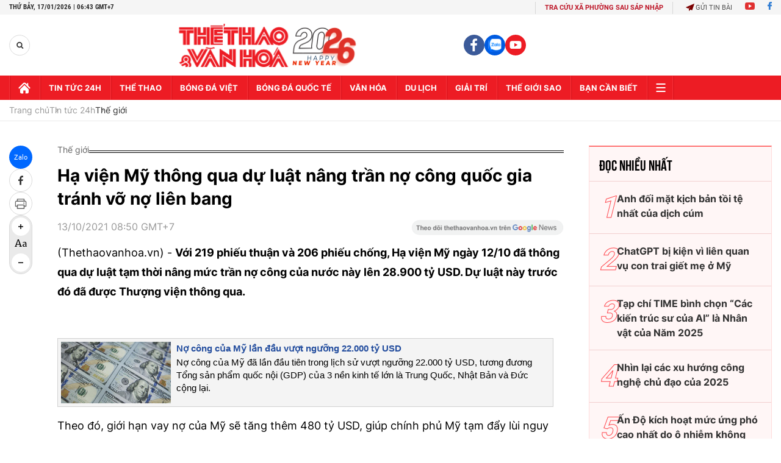

--- FILE ---
content_type: text/html; charset=utf-8
request_url: https://thethaovanhoa.vn/ajax/zone-news/132-1.htm
body_size: 7105
content:

        <div class="box-category-item" data-newsid="20260116085200789" data-target="False">
            <a class="box-category-link-with-avatar img-resize"
                data-type="0"
                data-newstype="0"
                 
                href="/nguoi-phap-ngay-cang-no-nan-chong-chat-20260116085200789.htm" title="Ngư&#7901;i Pháp ngày càng n&#7907; n&#7847;n ch&#7891;ng ch&#7845;t">
                <img data-type="avatar"  loading="lazy" src="https://thethaovanhoa.mediacdn.vn/zoom/400_226/372676912336973824/2026/1/16/francois-17685282686921914725763-56-0-1180-2000-crop-1768528292741134211805.jpg" alt="Ngư&#7901;i Pháp ngày càng n&#7907; n&#7847;n ch&#7891;ng ch&#7845;t" class="box-category-avatar">
            </a>
            <div class="box-category-content">
                <h3 class="box-category-title-text" data-comment="20260116085200789">
                    
                    <a class="box-category-link-title" data-objecttype=""
                        data-type="0"
                        data-linktype="newsdetail"
                        data-newstype="0"
                        data-id="20260116085200789"
                        href="/nguoi-phap-ngay-cang-no-nan-chong-chat-20260116085200789.htm"
                        
                        title="Ngư&#7901;i Pháp ngày càng n&#7907; n&#7847;n ch&#7891;ng ch&#7845;t">Người Pháp ngày càng nợ nần chồng chất</a>
                    
                    
                </h3>
                <a class="box-category-category"   href="/tin-tuc-24h.htm" title="Tin tức 24h">Tin tức 24h</a>
                <span class="box-category-time need-get-timeago" title="1/16/2026 10:06:00 AM"></span>
                
                <p data-type="sapo" class="box-category-sapo need-trimline" rel="3">Số hồ sơ xin xử lý tình trạng nợ chồng chất tại Pháp đã tăng gần 10% trong năm 2025, cao hơn nhiều so với dự báo trước đó, buộc Ngân hàng trung ương Pháp phải tăng cường nhân lực để bảo đảm tiến độ xử lý.</p>
                
            </div>
        </div>
    
        <div class="box-category-item" data-newsid="20260115111631848" data-target="False">
            <a class="box-category-link-with-avatar img-resize"
                data-type="0"
                data-newstype="0"
                 
                href="/xu-huong-am-len-toan-cau-chua-co-dau-hieu-ngung-lai-20260115111631848.htm" title="Xu hư&#7899;ng &#7845;m lên toàn c&#7847;u chưa có d&#7845;u hi&#7879;u ng&#7915;ng l&#7841;i">
                <img data-type="avatar"  loading="lazy" src="https://thethaovanhoa.mediacdn.vn/zoom/400_226/372676912336973824/2026/1/15/warm-17684504500461821260041-15-0-446-768-crop-17684505622082032060146.jpg" alt="Xu hư&#7899;ng &#7845;m lên toàn c&#7847;u chưa có d&#7845;u hi&#7879;u ng&#7915;ng l&#7841;i" class="box-category-avatar">
            </a>
            <div class="box-category-content">
                <h3 class="box-category-title-text" data-comment="20260115111631848">
                    
                    <a class="box-category-link-title" data-objecttype=""
                        data-type="0"
                        data-linktype="newsdetail"
                        data-newstype="0"
                        data-id="20260115111631848"
                        href="/xu-huong-am-len-toan-cau-chua-co-dau-hieu-ngung-lai-20260115111631848.htm"
                        
                        title="Xu hư&#7899;ng &#7845;m lên toàn c&#7847;u chưa có d&#7845;u hi&#7879;u ng&#7915;ng l&#7841;i">Xu hướng ấm lên toàn cầu chưa có dấu hiệu ngừng lại</a>
                    
                    
                </h3>
                <a class="box-category-category"   href="/tin-tuc-24h.htm" title="Tin tức 24h">Tin tức 24h</a>
                <span class="box-category-time need-get-timeago" title="1/15/2026 11:33:00 AM"></span>
                
                <p data-type="sapo" class="box-category-sapo need-trimline" rel="3">Tổ chức Khí tượng Thế giới (WMO) ngày 14/1 xác nhận năm 2025 nằm trong nhóm 3 năm nóng nhất từng được ghi nhận, kéo dài chuỗi 11 năm liên tiếp nhiệt độ toàn cầu ở mức cao kỷ lục và cho thấy xu hướng ấm lên của Trái Đất vẫn chưa có dấu hiệu chững lại.</p>
                
            </div>
        </div>
    
        <div class="box-category-item" data-newsid="20260115102349916" data-target="False">
            <a class="box-category-link-with-avatar img-resize"
                data-type="0"
                data-newstype="0"
                 
                href="/iran-tam-thoi-dong-cua-khong-phan-nhieu-nuoc-khuyen-cao-cong-dan-han-che-den-iran-20260115102349916.htm" title="Iran t&#7841;m th&#7901;i đóng c&#7917;a không ph&#7853;n, nhi&#7873;u nư&#7899;c khuy&#7871;n cáo công dân h&#7841;n ch&#7871; đ&#7871;n Iran">
                <img data-type="avatar"  loading="lazy" src="https://thethaovanhoa.mediacdn.vn/zoom/400_226/372676912336973824/2026/1/15/iran-1768447245347546056155-0-7-444-797-crop-1768447392039611135327.jpg" alt="Iran t&#7841;m th&#7901;i đóng c&#7917;a không ph&#7853;n, nhi&#7873;u nư&#7899;c khuy&#7871;n cáo công dân h&#7841;n ch&#7871; đ&#7871;n Iran" class="box-category-avatar">
            </a>
            <div class="box-category-content">
                <h3 class="box-category-title-text" data-comment="20260115102349916">
                    
                    <a class="box-category-link-title" data-objecttype=""
                        data-type="0"
                        data-linktype="newsdetail"
                        data-newstype="0"
                        data-id="20260115102349916"
                        href="/iran-tam-thoi-dong-cua-khong-phan-nhieu-nuoc-khuyen-cao-cong-dan-han-che-den-iran-20260115102349916.htm"
                        
                        title="Iran t&#7841;m th&#7901;i đóng c&#7917;a không ph&#7853;n, nhi&#7873;u nư&#7899;c khuy&#7871;n cáo công dân h&#7841;n ch&#7871; đ&#7871;n Iran">Iran tạm thời đóng cửa không phận, nhiều nước khuyến cáo công dân hạn chế đến Iran</a>
                    
                    
                </h3>
                <a class="box-category-category"   href="/tin-tuc-24h.htm" title="Tin tức 24h">Tin tức 24h</a>
                <span class="box-category-time need-get-timeago" title="1/15/2026 10:28:00 AM"></span>
                
                <p data-type="sapo" class="box-category-sapo need-trimline" rel="3">Theo thông báo hàng không chính thức vào rạng sáng 15/1, Iran đã tạm thời đóng cửa không phận đối với tất cả các chuyến bay, ngoại trừ các chuyến bay dân sự quốc tế đến và đi đã được cấp phép từ trước.</p>
                
            </div>
        </div>
    
        <div class="box-category-item" data-newsid="20260115063255083" data-target="False">
            <a class="box-category-link-with-avatar img-resize"
                data-type="0"
                data-newstype="0"
                 
                href="/chinh-phu-my-co-the-se-dong-cua-trong-hai-tuan-toi-20260115063255083.htm" title="Chính ph&#7911; M&#7929; có th&#7875; s&#7869; đóng c&#7917;a trong hai tu&#7847;n t&#7899;i">
                <img data-type="avatar"  loading="lazy" src="https://thethaovanhoa.mediacdn.vn/zoom/400_226/372676912336973824/2026/1/14/vnapotalthuongvienmyphechuangan100decunhansucuatongthongtrump8482772-17684335157981503997447-229-0-1667-2560-crop-1768433527894448481855.jpg" alt="Chính ph&#7911; M&#7929; có th&#7875; s&#7869; đóng c&#7917;a trong hai tu&#7847;n t&#7899;i" class="box-category-avatar">
            </a>
            <div class="box-category-content">
                <h3 class="box-category-title-text" data-comment="20260115063255083">
                    
                    <a class="box-category-link-title" data-objecttype=""
                        data-type="0"
                        data-linktype="newsdetail"
                        data-newstype="0"
                        data-id="20260115063255083"
                        href="/chinh-phu-my-co-the-se-dong-cua-trong-hai-tuan-toi-20260115063255083.htm"
                        
                        title="Chính ph&#7911; M&#7929; có th&#7875; s&#7869; đóng c&#7917;a trong hai tu&#7847;n t&#7899;i">Chính phủ Mỹ có thể sẽ đóng cửa trong hai tuần tới</a>
                    
                    
                </h3>
                <a class="box-category-category"   href="/tin-tuc-24h.htm" title="Tin tức 24h">Tin tức 24h</a>
                <span class="box-category-time need-get-timeago" title="1/15/2026 6:36:00 AM"></span>
                
                <p data-type="sapo" class="box-category-sapo need-trimline" rel="3">Thỏa thuận tại Quốc hội Mỹ về gói chi tiêu của chính phủ hiện tại sẽ hết hạn vào ngày 30/1. Tại Quốc hội, đảng Cộng hòa hiện nắm 218 ghế so với 213 ghế của đảng Dân chủ, chỉ hơn 5 ghế.</p>
                
            </div>
        </div>
    
        <div class="box-category-item" data-newsid="20260113210442374" data-target="False">
            <a class="box-category-link-with-avatar img-resize"
                data-type="0"
                data-newstype="0"
                 
                href="/han-quoc-cong-to-vien-dac-biet-de-nghi-tu-hinh-cuu-tong-thong-yoon-suk-yeol-20260113210442374.htm" title="Hàn Qu&#7889;c: Công t&#7889; viên đ&#7863;c bi&#7879;t đ&#7873; ngh&#7883; t&#7917; hình c&#7921;u T&#7893;ng th&#7889;ng Yoon Suk Yeol">
                <img data-type="avatar"  loading="lazy" src="https://thethaovanhoa.mediacdn.vn/zoom/400_226/372676912336973824/2026/1/13/vnapotaltoaanhanquocbanhanhlenhbatgiumoidoivoicuutongthongyoonsuk-yeol8509101-17683129822681270791157-0-0-1438-2560-crop-1768312998107488302643.jpg" alt="Hàn Qu&#7889;c: Công t&#7889; viên đ&#7863;c bi&#7879;t đ&#7873; ngh&#7883; t&#7917; hình c&#7921;u T&#7893;ng th&#7889;ng Yoon Suk Yeol" class="box-category-avatar">
            </a>
            <div class="box-category-content">
                <h3 class="box-category-title-text" data-comment="20260113210442374">
                    
                    <a class="box-category-link-title" data-objecttype=""
                        data-type="0"
                        data-linktype="newsdetail"
                        data-newstype="0"
                        data-id="20260113210442374"
                        href="/han-quoc-cong-to-vien-dac-biet-de-nghi-tu-hinh-cuu-tong-thong-yoon-suk-yeol-20260113210442374.htm"
                        
                        title="Hàn Qu&#7889;c: Công t&#7889; viên đ&#7863;c bi&#7879;t đ&#7873; ngh&#7883; t&#7917; hình c&#7921;u T&#7893;ng th&#7889;ng Yoon Suk Yeol">Hàn Quốc: Công tố viên đặc biệt đề nghị tử hình cựu Tổng thống Yoon Suk Yeol</a>
                    
                    
                </h3>
                <a class="box-category-category"   href="/tin-tuc-24h.htm" title="Tin tức 24h">Tin tức 24h</a>
                <span class="box-category-time need-get-timeago" title="1/13/2026 9:11:00 PM"></span>
                
                <p data-type="sapo" class="box-category-sapo need-trimline" rel="3">Theo hãng tin Yonhap, ngày 13/1, nhóm công tố viên đặc biệt Hàn Quốc đã đề nghị mức án tử hình đối với cựu Tổng thống Yoon Suk Yeol vì vai trò đứng đầu trong vụ ban bố thiết quân luật bất thành hồi tháng 12/2024. </p>
                
            </div>
        </div>
    
        <div class="box-category-item" data-newsid="20260113152312326" data-target="False">
            <a class="box-category-link-with-avatar img-resize"
                data-type="0"
                data-newstype="0"
                 
                href="/mien-bac-trung-quoc-chuan-bi-don-dot-ret-dam-20260113152312326.htm" title="Mi&#7873;n B&#7855;c Trung Qu&#7889;c chu&#7849;n b&#7883; đón đ&#7907;t rét đ&#7853;m">
                <img data-type="avatar"  loading="lazy" src="https://thethaovanhoa.mediacdn.vn/zoom/400_226/372676912336973824/2026/1/13/noimong-17682925366861251077020-22-0-393-660-crop-17682925591181400961902.jpg" alt="Mi&#7873;n B&#7855;c Trung Qu&#7889;c chu&#7849;n b&#7883; đón đ&#7907;t rét đ&#7853;m" class="box-category-avatar">
            </a>
            <div class="box-category-content">
                <h3 class="box-category-title-text" data-comment="20260113152312326">
                    
                    <a class="box-category-link-title" data-objecttype=""
                        data-type="0"
                        data-linktype="newsdetail"
                        data-newstype="0"
                        data-id="20260113152312326"
                        href="/mien-bac-trung-quoc-chuan-bi-don-dot-ret-dam-20260113152312326.htm"
                        
                        title="Mi&#7873;n B&#7855;c Trung Qu&#7889;c chu&#7849;n b&#7883; đón đ&#7907;t rét đ&#7853;m">Miền Bắc Trung Quốc chuẩn bị đón đợt rét đậm</a>
                    
                    
                </h3>
                <a class="box-category-category"   href="/tin-tuc-24h.htm" title="Tin tức 24h">Tin tức 24h</a>
                <span class="box-category-time need-get-timeago" title="1/13/2026 3:30:00 PM"></span>
                
                <p data-type="sapo" class="box-category-sapo need-trimline" rel="3">Ngày 12/1, Trung tâm Khí tượng quốc gia Trung Quốc (NMC) dự báo trong 10 ngày tới, nhiệt độ sẽ giảm mạnh, gió mạnh và tuyết rơi ở một số khu vực thuộc Nội Mông (Inner Mongolia) và các tỉnh Đông Bắc nước này.</p>
                
            </div>
        </div>
    
        <div class="box-category-item" data-newsid="20260112221709632" data-target="False">
            <a class="box-category-link-with-avatar img-resize"
                data-type="0"
                data-newstype="0"
                 
                href="/nem-cha-gio-banh-trang-viet-nam-nhap-gia-vao-bep-au-20260112221709632.htm" title="Nem, ch&#7843; giò, bánh tráng Vi&#7879;t Nam &#8220;nh&#7853;p gia&#8221; vào b&#7871;p Âu">
                <img data-type="avatar"  loading="lazy" src="https://thethaovanhoa.mediacdn.vn/zoom/400_226/372676912336973824/2026/1/12/vnapotalamthucdangianduocluachonnhieuonhahangcaocap8280595-17682309228251975638752-212-0-1650-2560-crop-17682309884071625963203.jpeg" alt="Nem, ch&#7843; giò, bánh tráng Vi&#7879;t Nam &#8220;nh&#7853;p gia&#8221; vào b&#7871;p Âu" class="box-category-avatar">
            </a>
            <div class="box-category-content">
                <h3 class="box-category-title-text" data-comment="20260112221709632">
                    
                    <a class="box-category-link-title" data-objecttype=""
                        data-type="0"
                        data-linktype="newsdetail"
                        data-newstype="0"
                        data-id="20260112221709632"
                        href="/nem-cha-gio-banh-trang-viet-nam-nhap-gia-vao-bep-au-20260112221709632.htm"
                        
                        title="Nem, ch&#7843; giò, bánh tráng Vi&#7879;t Nam &#8220;nh&#7853;p gia&#8221; vào b&#7871;p Âu">Nem, chả giò, bánh tráng Việt Nam “nhập gia” vào bếp Âu</a>
                    
                    
                </h3>
                <a class="box-category-category"   href="/du-lich.htm" title="Du lịch">Du lịch</a>
                <span class="box-category-time need-get-timeago" title="1/12/2026 10:18:00 PM"></span>
                
                <p data-type="sapo" class="box-category-sapo need-trimline" rel="3">Phóng viên tại Brussels dẫn thông tin đăng tải trên trang tin rtbf.be của Bỉ cho biết, những món ăn truyền thống của Việt Nam như nem, chả giò hay bánh tráng đang ngày càng xuất hiện rộng rãi trong các gian bếp châu Âu với cách chế biến sáng tạo mang đậm tinh thần ẩm thực phương Tây. </p>
                
            </div>
        </div>
    
        <div class="box-category-item" data-newsid="20260110110026465" data-target="False">
            <a class="box-category-link-with-avatar img-resize"
                data-type="0"
                data-newstype="0"
                 
                href="/venezuela-va-my-khoi-dong-doi-thoai-nham-khoi-phuc-quan-he-ngoai-giao-20260110110026465.htm" title="Venezuela và M&#7929; kh&#7903;i đ&#7897;ng đ&#7889;i tho&#7841;i nh&#7857;m khôi ph&#7909;c quan h&#7879; ngo&#7841;i giao">
                <img data-type="avatar"  loading="lazy" src="https://thethaovanhoa.mediacdn.vn/zoom/400_226/372676912336973824/2026/1/10/vnapotalvenezuelavamykhoidongdoithoainhamkhoiphucquanhengoaigiao8521942-17680175666081266110492-49-0-1487-2560-crop-1768017592381561088790.jpg" alt="Venezuela và M&#7929; kh&#7903;i đ&#7897;ng đ&#7889;i tho&#7841;i nh&#7857;m khôi ph&#7909;c quan h&#7879; ngo&#7841;i giao" class="box-category-avatar">
            </a>
            <div class="box-category-content">
                <h3 class="box-category-title-text" data-comment="20260110110026465">
                    
                    <a class="box-category-link-title" data-objecttype=""
                        data-type="0"
                        data-linktype="newsdetail"
                        data-newstype="0"
                        data-id="20260110110026465"
                        href="/venezuela-va-my-khoi-dong-doi-thoai-nham-khoi-phuc-quan-he-ngoai-giao-20260110110026465.htm"
                        
                        title="Venezuela và M&#7929; kh&#7903;i đ&#7897;ng đ&#7889;i tho&#7841;i nh&#7857;m khôi ph&#7909;c quan h&#7879; ngo&#7841;i giao">Venezuela và Mỹ khởi động đối thoại nhằm khôi phục quan hệ ngoại giao</a>
                    
                    
                </h3>
                <a class="box-category-category"   href="/tin-tuc-24h.htm" title="Tin tức 24h">Tin tức 24h</a>
                <span class="box-category-time need-get-timeago" title="1/10/2026 11:00:00 AM"></span>
                
                <p data-type="sapo" class="box-category-sapo need-trimline" rel="3">Chính phủ Venezuela xác nhận đã khởi động các cuộc đàm phán mang tính "thăm dò" với Mỹ nhằm tiến tới khôi phục quan hệ ngoại giao bị cắt đứt từ năm 2019, trong bối cảnh tình hình chính trị - an ninh tại quốc gia Nam Mỹ này và khu vực tiếp tục thu hút sự quan tâm của cộng đồng quốc tế.</p>
                
            </div>
        </div>
    
        <div class="box-category-item" data-newsid="20260110085405323" data-target="False">
            <a class="box-category-link-with-avatar img-resize"
                data-type="0"
                data-newstype="0"
                 
                href="/thu-tuong-australia-canh-bao-nguy-co-lon-tu-thoi-tiet-cuc-doan-20260110085405323.htm" title="Th&#7911; tư&#7899;ng Australia c&#7843;nh báo nguy cơ l&#7899;n t&#7915; th&#7901;i ti&#7871;t c&#7921;c đoan">
                <img data-type="avatar"  loading="lazy" src="https://thethaovanhoa.mediacdn.vn/zoom/400_226/372676912336973824/2026/1/10/vnapotalthutuongaustraliacanhbaonguycolontuthoitietcucdoan8521579-1768009978224185044169-293-0-1731-2560-crop-17680099954381310949493.jpg" alt="Th&#7911; tư&#7899;ng Australia c&#7843;nh báo nguy cơ l&#7899;n t&#7915; th&#7901;i ti&#7871;t c&#7921;c đoan" class="box-category-avatar">
            </a>
            <div class="box-category-content">
                <h3 class="box-category-title-text" data-comment="20260110085405323">
                    
                    <a class="box-category-link-title" data-objecttype=""
                        data-type="0"
                        data-linktype="newsdetail"
                        data-newstype="0"
                        data-id="20260110085405323"
                        href="/thu-tuong-australia-canh-bao-nguy-co-lon-tu-thoi-tiet-cuc-doan-20260110085405323.htm"
                        
                        title="Th&#7911; tư&#7899;ng Australia c&#7843;nh báo nguy cơ l&#7899;n t&#7915; th&#7901;i ti&#7871;t c&#7921;c đoan">Thủ tướng Australia cảnh báo nguy cơ lớn từ thời tiết cực đoan</a>
                    
                    
                </h3>
                <a class="box-category-category"   href="/tin-tuc-24h.htm" title="Tin tức 24h">Tin tức 24h</a>
                <span class="box-category-time need-get-timeago" title="1/10/2026 8:55:00 AM"></span>
                
                <p data-type="sapo" class="box-category-sapo need-trimline" rel="3">Thủ tướng Australia Anthony Albanese ngày 10/1 cảnh báo nước này đang đối mặt với các điều kiện thời tiết "cực kỳ nguy hiểm", trong bối cảnh cháy rừng bùng phát dữ dội tại nhiều bang, đặc biệt là bang Victoria.</p>
                
            </div>
        </div>
    
        <div class="box-category-item" data-newsid="20260109225210266" data-target="False">
            <a class="box-category-link-with-avatar img-resize"
                data-type="0"
                data-newstype="0"
                 
                href="/bao-can-quet-chau-au-nhieu-nuoc-thiet-hai-nghiem-trong-20260109225210266.htm" title="Bão càn quét châu Âu, nhi&#7873;u nư&#7899;c thi&#7879;t h&#7841;i nghiêm tr&#7885;ng">
                <img data-type="avatar"  loading="lazy" src="https://thethaovanhoa.mediacdn.vn/zoom/400_226/372676912336973824/2026/1/9/tuyet-090126-1-17679738798041197096974-50-0-424-665-crop-1767973896878958926217.jpg" alt="Bão càn quét châu Âu, nhi&#7873;u nư&#7899;c thi&#7879;t h&#7841;i nghiêm tr&#7885;ng" class="box-category-avatar">
            </a>
            <div class="box-category-content">
                <h3 class="box-category-title-text" data-comment="20260109225210266">
                    
                    <a class="box-category-link-title" data-objecttype=""
                        data-type="0"
                        data-linktype="newsdetail"
                        data-newstype="0"
                        data-id="20260109225210266"
                        href="/bao-can-quet-chau-au-nhieu-nuoc-thiet-hai-nghiem-trong-20260109225210266.htm"
                        
                        title="Bão càn quét châu Âu, nhi&#7873;u nư&#7899;c thi&#7879;t h&#7841;i nghiêm tr&#7885;ng">Bão càn quét châu Âu, nhiều nước thiệt hại nghiêm trọng</a>
                    
                    
                </h3>
                <a class="box-category-category"   href="/tin-tuc-24h.htm" title="Tin tức 24h">Tin tức 24h</a>
                <span class="box-category-time need-get-timeago" title="1/9/2026 10:54:00 PM"></span>
                
                <p data-type="sapo" class="box-category-sapo need-trimline" rel="3">Một loạt cơn bão mùa Đông mạnh đang hoành hành tại Bắc và Trung Âu, mang theo gió giật dữ dội và tuyết rơi dày, gây gián đoạn nghiêm trọng giao thông, sinh hoạt và các dịch vụ công cộng tại nhiều quốc gia.</p>
                
            </div>
        </div>
    
        <div class="box-category-item" data-newsid="20260109155645545" data-target="False">
            <a class="box-category-link-with-avatar img-resize"
                data-type="0"
                data-newstype="0"
                 
                href="/chau-au-chat-vat-trong-bang-tuyet-it-nhat-8-nguoi-thiet-mang-20260109155645545.htm" title="Châu Âu ch&#7853;t v&#7853;t trong băng tuy&#7871;t, ít nh&#7845;t 8 ngư&#7901;i thi&#7879;t m&#7841;ng">
                <img data-type="avatar"  loading="lazy" src="https://thethaovanhoa.mediacdn.vn/zoom/400_226/372676912336973824/2026/1/9/vnapotalchauauchatvattrongbangtuyetitnhat8nguoithietmang8520262-17679488148291881617197-247-0-1685-2560-crop-1767948951585114186941.jpg" alt="Châu Âu ch&#7853;t v&#7853;t trong băng tuy&#7871;t, ít nh&#7845;t 8 ngư&#7901;i thi&#7879;t m&#7841;ng" class="box-category-avatar">
            </a>
            <div class="box-category-content">
                <h3 class="box-category-title-text" data-comment="20260109155645545">
                    
                    <a class="box-category-link-title" data-objecttype=""
                        data-type="0"
                        data-linktype="newsdetail"
                        data-newstype="0"
                        data-id="20260109155645545"
                        href="/chau-au-chat-vat-trong-bang-tuyet-it-nhat-8-nguoi-thiet-mang-20260109155645545.htm"
                        
                        title="Châu Âu ch&#7853;t v&#7853;t trong băng tuy&#7871;t, ít nh&#7845;t 8 ngư&#7901;i thi&#7879;t m&#7841;ng">Châu Âu chật vật trong băng tuyết, ít nhất 8 người thiệt mạng</a>
                    
                    
                </h3>
                <a class="box-category-category"   href="/tin-tuc-24h.htm" title="Tin tức 24h">Tin tức 24h</a>
                <span class="box-category-time need-get-timeago" title="1/9/2026 4:00:00 PM"></span>
                
                <p data-type="sapo" class="box-category-sapo need-trimline" rel="3">Tại nhiều khu vực của châu Âu, thời tiết băng giá và tuyết rơi dày đặc đã tác động nghiêm trọng đến mọi mặt của cuộc sống.</p>
                
            </div>
        </div>
    
        <div class="box-category-item" data-newsid="20260109110920895" data-target="False">
            <a class="box-category-link-with-avatar img-resize"
                data-type="0"
                data-newstype="0"
                 
                href="/dien-bien-moi-trong-vu-thu-hoi-sua-cong-thuc-cho-tre-em-cua-neslte-20260109110920895.htm" title="Di&#7877;n bi&#7871;n m&#7899;i trong v&#7909; thu h&#7891;i s&#7919;a công th&#7913;c cho tr&#7867; em c&#7911;a Neslte">
                <img data-type="avatar"  loading="lazy" src="https://thethaovanhoa.mediacdn.vn/zoom/400_226/372676912336973824/2026/1/9/vnapotaltrungquocyeucaunestlekhantruongthuhoimotsolosuacongthucdanhchotrenho8519792-17679317059461576999814-216-0-1654-2560-crop-17679317242411968690326.jpg" alt="Di&#7877;n bi&#7871;n m&#7899;i trong v&#7909; thu h&#7891;i s&#7919;a công th&#7913;c cho tr&#7867; em c&#7911;a Neslte" class="box-category-avatar">
            </a>
            <div class="box-category-content">
                <h3 class="box-category-title-text" data-comment="20260109110920895">
                    
                    <a class="box-category-link-title" data-objecttype=""
                        data-type="0"
                        data-linktype="newsdetail"
                        data-newstype="0"
                        data-id="20260109110920895"
                        href="/dien-bien-moi-trong-vu-thu-hoi-sua-cong-thuc-cho-tre-em-cua-neslte-20260109110920895.htm"
                        
                        title="Di&#7877;n bi&#7871;n m&#7899;i trong v&#7909; thu h&#7891;i s&#7919;a công th&#7913;c cho tr&#7867; em c&#7911;a Neslte">Diễn biến mới trong vụ thu hồi sữa công thức cho trẻ em của Neslte</a>
                    
                    
                </h3>
                <a class="box-category-category"   href="/tin-tuc-24h.htm" title="Tin tức 24h">Tin tức 24h</a>
                <span class="box-category-time need-get-timeago" title="1/9/2026 11:12:00 AM"></span>
                
                <p data-type="sapo" class="box-category-sapo need-trimline" rel="3">Văn phòng Ủy ban An toàn Thực phẩm Quốc vụ viện Trung Quốc và Tổng cục Quản lý Giám sát Thị trường Trung Quốc (SAMR) đã yêu cầu Công ty TNHH Nestlé (Trung Quốc) nghiêm túc triển khai công tác thu hồi các lô sữa công thức dành cho trẻ sơ sinh và trẻ nhỏ có liên quan nhằm bảo đảm an toàn thực phẩm và quyền lợi hợp pháp của người tiêu dùng.</p>
                
            </div>
        </div>
    
        <div class="box-category-item" data-newsid="20260109090748535" data-target="False">
            <a class="box-category-link-with-avatar img-resize"
                data-type="0"
                data-newstype="0"
                 
                href="/my-tan-cong-venezuela-venezuela-bat-dau-no-luc-tai-thiet-cac-khu-vuc-bi-anh-huong-20260109090748535.htm" title="M&#7929; t&#7845;n công Venezuela: Venezuela b&#7855;t đ&#7847;u n&#7895; l&#7921;c tái thi&#7871;t các khu v&#7921;c b&#7883; &#7843;nh hư&#7903;ng ">
                <img data-type="avatar"  loading="lazy" src="https://thethaovanhoa.mediacdn.vn/zoom/400_226/372676912336973824/2026/1/9/vnapotaltongthongdtrumpvenezuelacamketmuahangsanxuattaimy8518017-17679248318581976521248-27-0-1465-2560-crop-1767924882869873412530.jpg" alt="M&#7929; t&#7845;n công Venezuela: Venezuela b&#7855;t đ&#7847;u n&#7895; l&#7921;c tái thi&#7871;t các khu v&#7921;c b&#7883; &#7843;nh hư&#7903;ng " class="box-category-avatar">
            </a>
            <div class="box-category-content">
                <h3 class="box-category-title-text" data-comment="20260109090748535">
                    
                    <a class="box-category-link-title" data-objecttype=""
                        data-type="0"
                        data-linktype="newsdetail"
                        data-newstype="0"
                        data-id="20260109090748535"
                        href="/my-tan-cong-venezuela-venezuela-bat-dau-no-luc-tai-thiet-cac-khu-vuc-bi-anh-huong-20260109090748535.htm"
                        
                        title="M&#7929; t&#7845;n công Venezuela: Venezuela b&#7855;t đ&#7847;u n&#7895; l&#7921;c tái thi&#7871;t các khu v&#7921;c b&#7883; &#7843;nh hư&#7903;ng ">Mỹ tấn công Venezuela: Venezuela bắt đầu nỗ lực tái thiết các khu vực bị ảnh hưởng </a>
                    
                    
                </h3>
                <a class="box-category-category"   href="/tin-tuc-24h.htm" title="Tin tức 24h">Tin tức 24h</a>
                <span class="box-category-time need-get-timeago" title="1/9/2026 9:15:00 AM"></span>
                
                <p data-type="sapo" class="box-category-sapo need-trimline" rel="3">Chính quyền Venezuela đã bắt đầu triển khai các nỗ lực hỗ trợ và tái thiết tại những khu vực bị ảnh hưởng bởi các cuộc không kích của Mỹ hồi đầu tháng này, trong bối cảnh nhiều quốc gia trong khu vực và quốc tế lên tiếng bày tỏ quan ngại, kêu gọi tôn trọng luật pháp quốc tế và thúc đẩy một giải pháp hòa bình cho cuộc khủng hoảng tại quốc gia Nam Mỹ.</p>
                
            </div>
        </div>
    
        <div class="box-category-item" data-newsid="2026010908282066" data-target="False">
            <a class="box-category-link-with-avatar img-resize"
                data-type="0"
                data-newstype="0"
                 
                href="/ben-tau-dong-xuan-dau-an-viet-nam-giua-long-berlin-2026010908282066.htm" title="B&#7871;n tàu &#8220;Dong Xuan&#8221; - d&#7845;u &#7845;n Vi&#7879;t Nam gi&#7919;a lòng Berlin">
                <img data-type="avatar"  loading="lazy" src="https://thethaovanhoa.mediacdn.vn/zoom/400_226/372676912336973824/2026/1/9/xuan-17679219999481778236005-32-0-493-820-crop-17679220201031578883537.png" alt="B&#7871;n tàu &#8220;Dong Xuan&#8221; - d&#7845;u &#7845;n Vi&#7879;t Nam gi&#7919;a lòng Berlin" class="box-category-avatar">
            </a>
            <div class="box-category-content">
                <h3 class="box-category-title-text" data-comment="2026010908282066">
                    
                    <a class="box-category-link-title" data-objecttype=""
                        data-type="0"
                        data-linktype="newsdetail"
                        data-newstype="0"
                        data-id="2026010908282066"
                        href="/ben-tau-dong-xuan-dau-an-viet-nam-giua-long-berlin-2026010908282066.htm"
                        
                        title="B&#7871;n tàu &#8220;Dong Xuan&#8221; - d&#7845;u &#7845;n Vi&#7879;t Nam gi&#7919;a lòng Berlin">Bến tàu “Dong Xuan” - dấu ấn Việt Nam giữa lòng Berlin</a>
                    
                    
                </h3>
                <a class="box-category-category"   href="/tin-tuc-24h.htm" title="Tin tức 24h">Tin tức 24h</a>
                <span class="box-category-time need-get-timeago" title="1/9/2026 8:43:00 AM"></span>
                
                <p data-type="sapo" class="box-category-sapo need-trimline" rel="3">Chính quyền thành phố Berlin và quận Lichtenberg vừa quyết định đổi tên bến tàu điện trước cửa Trung tâm Thương mại Đồng Xuân của người Việt Nam thành bến "Dong Xuan".</p>
                
            </div>
        </div>
    
        <div class="box-category-item" data-newsid="20260109062152508" data-target="False">
            <a class="box-category-link-with-avatar img-resize"
                data-type="0"
                data-newstype="0"
                 
                href="/bao-tuyet-lich-su-o-moskva-gay-te-liet-giao-thong-20260109062152508.htm" title="Bão tuy&#7871;t l&#7883;ch s&#7917; &#7903; Moskva gây tê li&#7879;t giao thông">
                <img data-type="avatar"  loading="lazy" src="https://thethaovanhoa.mediacdn.vn/zoom/400_226/372676912336973824/2026/1/8/vnapotalngathudomoskvachimtrongmuatuyetlonchuatungco5293949-1767914469167544993524-0-0-1438-2560-crop-1767914483654311122407.jpg" alt="Bão tuy&#7871;t l&#7883;ch s&#7917; &#7903; Moskva gây tê li&#7879;t giao thông" class="box-category-avatar">
            </a>
            <div class="box-category-content">
                <h3 class="box-category-title-text" data-comment="20260109062152508">
                    
                    <a class="box-category-link-title" data-objecttype=""
                        data-type="0"
                        data-linktype="newsdetail"
                        data-newstype="0"
                        data-id="20260109062152508"
                        href="/bao-tuyet-lich-su-o-moskva-gay-te-liet-giao-thong-20260109062152508.htm"
                        
                        title="Bão tuy&#7871;t l&#7883;ch s&#7917; &#7903; Moskva gây tê li&#7879;t giao thông">Bão tuyết lịch sử ở Moskva gây tê liệt giao thông</a>
                    
                    
                </h3>
                <a class="box-category-category"   href="/tin-tuc-24h.htm" title="Tin tức 24h">Tin tức 24h</a>
                <span class="box-category-time need-get-timeago" title="1/9/2026 6:27:00 AM"></span>
                
                <p data-type="sapo" class="box-category-sapo need-trimline" rel="3">Trong hai ngày 8 và 9/1, thủ đô Moskva và tỉnh Moskva trải qua trận bão tuyết với lượng tuyết rơi từ 20 đến 30 cm mỗi ngày, gần bằng một nửa lượng tuyết trung bình của tháng 1.</p>
                
            </div>
        </div>
    
        <div class="box-category-item" data-newsid="20260108160631972" data-target="False">
            <a class="box-category-link-with-avatar img-resize"
                data-type="0"
                data-newstype="0"
                 
                href="/bitcoin-co-the-chinh-phuc-lai-cac-muc-cao-trong-nam-2026-20260108160631972.htm" title="Bitcoin có th&#7875; chinh ph&#7909;c l&#7841;i các m&#7913;c cao trong năm 2026">
                <img data-type="avatar"  loading="lazy" src="https://thethaovanhoa.mediacdn.vn/zoom/400_226/372676912336973824/2026/1/8/vnapotalbitcointieptuclapdinhmoi8143559-17678631417051979065589-50-0-406-633-crop-1767863153267776429331.jpg" alt="Bitcoin có th&#7875; chinh ph&#7909;c l&#7841;i các m&#7913;c cao trong năm 2026" class="box-category-avatar">
            </a>
            <div class="box-category-content">
                <h3 class="box-category-title-text" data-comment="20260108160631972">
                    
                    <a class="box-category-link-title" data-objecttype=""
                        data-type="0"
                        data-linktype="newsdetail"
                        data-newstype="0"
                        data-id="20260108160631972"
                        href="/bitcoin-co-the-chinh-phuc-lai-cac-muc-cao-trong-nam-2026-20260108160631972.htm"
                        
                        title="Bitcoin có th&#7875; chinh ph&#7909;c l&#7841;i các m&#7913;c cao trong năm 2026">Bitcoin có thể chinh phục lại các mức cao trong năm 2026</a>
                    
                    
                </h3>
                <a class="box-category-category"   href="/ban-can-biet.htm" title="Bạn cần biết">Bạn cần biết</a>
                <span class="box-category-time need-get-timeago" title="1/8/2026 4:11:00 PM"></span>
                
                <p data-type="sapo" class="box-category-sapo need-trimline" rel="3">Bitcoin đang từng bước phục hồi sau đợt sụt giảm mạnh, nhưng giới chuyên gia nhận định sự trở lại lần này sẽ phụ thuộc vào các thay đổi mang tính cấu trúc và khung pháp lý rõ ràng, thay vì sự hưng phấn nhất thời của nhà đầu tư nhỏ lẻ.</p>
                
            </div>
        </div>
    
        <div class="box-category-item" data-newsid="20260108145600577" data-target="False">
            <a class="box-category-link-with-avatar img-resize"
                data-type="0"
                data-newstype="0"
                 
                href="/han-quoc-cong-bo-hoan-thanh-xay-dung-cum-may-tinh-ai-lon-nhat-20260108145600577.htm" title="Hàn Qu&#7889;c công b&#7889; hoàn thành xây d&#7921;ng c&#7909;m máy tính AI l&#7899;n nh&#7845;t">
                <img data-type="avatar"  loading="lazy" src="https://thethaovanhoa.mediacdn.vn/zoom/400_226/372676912336973824/2026/1/8/vnapotalhanquoccongbohoanthanhxaydungcummaytinhailonnhat8518028-1767858896126513382744-216-0-1654-2560-crop-1767858913930735075218.jpg" alt="Hàn Qu&#7889;c công b&#7889; hoàn thành xây d&#7921;ng c&#7909;m máy tính AI l&#7899;n nh&#7845;t" class="box-category-avatar">
            </a>
            <div class="box-category-content">
                <h3 class="box-category-title-text" data-comment="20260108145600577">
                    
                    <a class="box-category-link-title" data-objecttype=""
                        data-type="0"
                        data-linktype="newsdetail"
                        data-newstype="0"
                        data-id="20260108145600577"
                        href="/han-quoc-cong-bo-hoan-thanh-xay-dung-cum-may-tinh-ai-lon-nhat-20260108145600577.htm"
                        
                        title="Hàn Qu&#7889;c công b&#7889; hoàn thành xây d&#7921;ng c&#7909;m máy tính AI l&#7899;n nh&#7845;t">Hàn Quốc công bố hoàn thành xây dựng cụm máy tính AI lớn nhất</a>
                    
                    
                </h3>
                <a class="box-category-category"   href="/hightech.htm" title="HighTech">HighTech</a>
                <span class="box-category-time need-get-timeago" title="1/8/2026 2:58:00 PM"></span>
                
                <p data-type="sapo" class="box-category-sapo need-trimline" rel="3">Ngày 8/1, Tập đoàn Naver (Hàn Quốc) thông báo đã hoàn tất việc xây dựng cụm máy tính AI lớn nhất Hàn Quốc dựa trên 4.000 chip GPU thế hệ mới "B200" (Blackwell) của Nvidia.</p>
                
            </div>
        </div>
    
        <div class="box-category-item" data-newsid="20260108103418045" data-target="False">
            <a class="box-category-link-with-avatar img-resize"
                data-type="0"
                data-newstype="0"
                 
                href="/tam-diem-ces-2026-robotaxi-va-o-to-tu-lai-day-manh-thuong-mai-hoa-20260108103418045.htm" title="Tâm đi&#7875;m CES 2026: Robotaxi và ô tô t&#7921; lái đ&#7849;y m&#7841;nh thương m&#7841;i hóa">
                <img data-type="avatar"  loading="lazy" src="https://thethaovanhoa.mediacdn.vn/zoom/400_226/372676912336973824/2026/1/8/uber-17678427013361897928826-0-0-675-1201-crop-17678427307101131928500.jpg" alt="Tâm đi&#7875;m CES 2026: Robotaxi và ô tô t&#7921; lái đ&#7849;y m&#7841;nh thương m&#7841;i hóa" class="box-category-avatar">
            </a>
            <div class="box-category-content">
                <h3 class="box-category-title-text" data-comment="20260108103418045">
                    
                    <a class="box-category-link-title" data-objecttype=""
                        data-type="0"
                        data-linktype="newsdetail"
                        data-newstype="0"
                        data-id="20260108103418045"
                        href="/tam-diem-ces-2026-robotaxi-va-o-to-tu-lai-day-manh-thuong-mai-hoa-20260108103418045.htm"
                        
                        title="Tâm đi&#7875;m CES 2026: Robotaxi và ô tô t&#7921; lái đ&#7849;y m&#7841;nh thương m&#7841;i hóa">Tâm điểm CES 2026: Robotaxi và ô tô tự lái đẩy mạnh thương mại hóa</a>
                    
                    
                </h3>
                <a class="box-category-category"   href="/hightech.htm" title="HighTech">HighTech</a>
                <span class="box-category-time need-get-timeago" title="1/8/2026 10:54:00 AM"></span>
                
                <p data-type="sapo" class="box-category-sapo need-trimline" rel="3">Hội chợ Điện tử Tiêu dùng (CES) 2026 tại Las Vegas (Mỹ) đang chứng kiến một sự dịch chuyển rõ rệt của ngành công nghiệp ô tô: từ tham vọng xe điện đại trà sang cuộc đua thương mại hóa công nghệ tự lái.</p>
                
            </div>
        </div>
    



--- FILE ---
content_type: application/javascript; charset=utf-8
request_url: https://fundingchoicesmessages.google.com/f/AGSKWxWpEYWEtcMXabe3aTdenGZoLrbPR5Qp3cZCDFEAkdLbyMy2Y2S4SVX3N1zsBjbYNR8v_6xI1P3YlQKHiCuqOu_MIZOgZ1teajMl_r7OEOLfpWP2wcYLWnDncenqpJJZPbqPAVdNnnIK47HEb9QCOk7-TZDEnQCIYawqIEakDFTD6TZMH5ZzVGaGq-bs/_/cn-advert./ads-07./ads/proxy-/1afr.php?/generated/key.js?
body_size: -1288
content:
window['862fc9d2-c097-45f2-920d-19ab3e220f52'] = true;